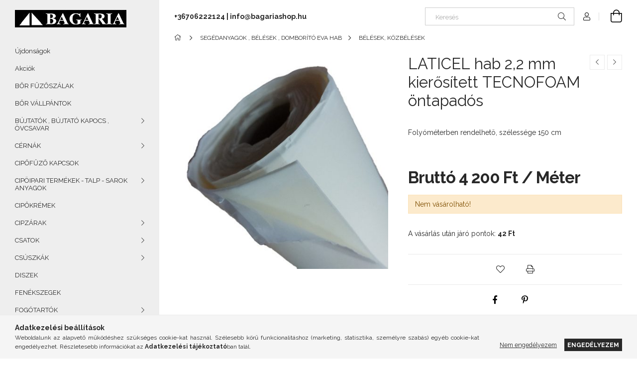

--- FILE ---
content_type: text/html; charset=UTF-8
request_url: https://bagariashop.hu/spd/46-48/LATICEL-hab-22-mm-kierositett-TECNOFOAM-ontapados
body_size: 19833
content:
<!DOCTYPE html>
<html lang="hu">
<head>
    <meta charset="utf-8">
<meta name="description" content="LATICEL hab 2,2 mm kierősített TECNOFOAM öntapadós, Folyóméterben rendelhetö, szélessége 150 cm, Táska kellék táskakellék cipő cipőkellék varrás">
<meta name="robots" content="noindex, nofollow">
<meta http-equiv="X-UA-Compatible" content="IE=Edge">
<meta property="og:site_name" content="bagariashop.hu" />
<meta property="og:title" content="LATICEL hab 2,2 mm kierősített TECNOFOAM öntapadós - Táska é">
<meta property="og:description" content="LATICEL hab 2,2 mm kierősített TECNOFOAM öntapadós, Folyóméterben rendelhetö, szélessége 150 cm, Táska kellék táskakellék cipő cipőkellék varrás">
<meta property="og:type" content="product">
<meta property="og:url" content="https://bagariashop.hu/spd/46-48/LATICEL-hab-22-mm-kierositett-TECNOFOAM-ontapados">
<meta property="og:image" content="https://bagariashop.hu/img/91185/46-48/46-48.jpg">
<meta name="google-site-verification" content=" googleab298a4f7c6b650c.html">
<meta name="mobile-web-app-capable" content="yes">
<meta name="apple-mobile-web-app-capable" content="yes">
<meta name="MobileOptimized" content="320">
<meta name="HandheldFriendly" content="true">

<title>LATICEL hab 2,2 mm kierősített TECNOFOAM öntapadós - Táska é</title>


<script>
var service_type="shop";
var shop_url_main="https://bagariashop.hu";
var actual_lang="hu";
var money_len="0";
var money_thousend=" ";
var money_dec=",";
var shop_id=91185;
var unas_design_url="https:"+"/"+"/"+"bagariashop.hu"+"/"+"!common_design"+"/"+"base"+"/"+"001907"+"/";
var unas_design_code='001907';
var unas_base_design_code='1900';
var unas_design_ver=4;
var unas_design_subver=6;
var unas_shop_url='https://bagariashop.hu';
var responsive="yes";
var price_nullcut_disable=1;
var config_plus=new Array();
config_plus['cart_redirect']=1;
config_plus['money_type']='Ft';
config_plus['money_type_display']='Ft';
var lang_text=new Array();

var UNAS = UNAS || {};
UNAS.shop={"base_url":'https://bagariashop.hu',"domain":'bagariashop.hu',"username":'bagariashop.unas.hu',"id":91185,"lang":'hu',"currency_type":'Ft',"currency_code":'HUF',"currency_rate":'1',"currency_length":0,"base_currency_length":0,"canonical_url":'https://bagariashop.hu/spd/46-48/LATICEL-hab-22-mm-kierositett-TECNOFOAM-ontapados'};
UNAS.design={"code":'001907',"page":'product_details'};
UNAS.api_auth="48930a16b08cb83887c6de5f06965aee";
UNAS.customer={"email":'',"id":0,"group_id":0,"without_registration":0};
UNAS.shop["category_id"]="106959";
UNAS.shop["sku"]="46-48";
UNAS.shop["product_id"]="449969453";
UNAS.shop["only_private_customer_can_purchase"] = false;
 

UNAS.text = {
    "button_overlay_close": `Bezár`,
    "popup_window": `Felugró ablak`,
    "list": `lista`,
    "updating_in_progress": `frissítés folyamatban`,
    "updated": `frissítve`,
    "is_opened": `megnyitva`,
    "is_closed": `bezárva`,
    "deleted": `törölve`,
    "consent_granted": `hozzájárulás megadva`,
    "consent_rejected": `hozzájárulás elutasítva`,
    "field_is_incorrect": `mező hibás`,
    "error_title": `Hiba!`,
    "product_variants": `termék változatok`,
    "product_added_to_cart": `A termék a kosárba került`,
    "product_added_to_cart_with_qty_problem": `A termékből csak [qty_added_to_cart] [qty_unit] került kosárba`,
    "product_removed_from_cart": `A termék törölve a kosárból`,
    "reg_title_name": `Név`,
    "reg_title_company_name": `Cégnév`,
    "number_of_items_in_cart": `Kosárban lévő tételek száma`,
    "cart_is_empty": `A kosár üres`,
    "cart_updated": `A kosár frissült`
};



UNAS.text["delete_from_favourites"]= `Törlés a kedvencek közül`;
UNAS.text["add_to_favourites"]= `Kedvencekhez`;






window.lazySizesConfig=window.lazySizesConfig || {};
window.lazySizesConfig.loadMode=1;
window.lazySizesConfig.loadHidden=false;

window.dataLayer = window.dataLayer || [];
function gtag(){dataLayer.push(arguments)};
gtag('js', new Date());
</script>

<script src="https://bagariashop.hu/!common_packages/jquery/jquery-3.2.1.js?mod_time=1759314983"></script>
<script src="https://bagariashop.hu/!common_packages/jquery/plugins/migrate/migrate.js?mod_time=1759314984"></script>
<script src="https://bagariashop.hu/!common_packages/jquery/plugins/tools/overlay/overlay.js?mod_time=1759314984"></script>
<script src="https://bagariashop.hu/!common_packages/jquery/plugins/tools/toolbox/toolbox.expose.js?mod_time=1759314984"></script>
<script src="https://bagariashop.hu/!common_packages/jquery/plugins/lazysizes/lazysizes.min.js?mod_time=1759314984"></script>
<script src="https://bagariashop.hu/!common_packages/jquery/own/shop_common/exploded/common.js?mod_time=1764831093"></script>
<script src="https://bagariashop.hu/!common_packages/jquery/own/shop_common/exploded/common_overlay.js?mod_time=1759314983"></script>
<script src="https://bagariashop.hu/!common_packages/jquery/own/shop_common/exploded/common_shop_popup.js?mod_time=1759314983"></script>
<script src="https://bagariashop.hu/!common_packages/jquery/own/shop_common/exploded/page_product_details.js?mod_time=1759314983"></script>
<script src="https://bagariashop.hu/!common_packages/jquery/own/shop_common/exploded/function_favourites.js?mod_time=1759314983"></script>
<script src="https://bagariashop.hu/!common_packages/jquery/own/shop_common/exploded/function_product_print.js?mod_time=1759314983"></script>
<script src="https://bagariashop.hu/!common_packages/jquery/plugins/hoverintent/hoverintent.js?mod_time=1759314984"></script>
<script src="https://bagariashop.hu/!common_packages/jquery/own/shop_tooltip/shop_tooltip.js?mod_time=1759314983"></script>
<script src="https://bagariashop.hu/!common_design/base/001900/main.js?mod_time=1759314986"></script>
<script src="https://bagariashop.hu/!common_packages/jquery/plugins/perfectscrollbar/perfect-scrollbar-1.4.0/perfect-scrollbar.min.js?mod_time=1759314984"></script>
<script src="https://bagariashop.hu/!common_packages/jquery/plugins/swiper/swiper-bundle.min.js?mod_time=1759314984"></script>
<script src="https://bagariashop.hu/!common_packages/jquery/plugins/toastr/toastr.min.js?mod_time=1759314984"></script>
<script src="https://bagariashop.hu/!common_packages/jquery/plugins/tippy/popper-2.4.4.min.js?mod_time=1759314984"></script>
<script src="https://bagariashop.hu/!common_packages/jquery/plugins/tippy/tippy-bundle.umd.min.js?mod_time=1759314984"></script>
<script src="https://bagariashop.hu/!common_packages/jquery/plugins/photoswipe/photoswipe.min.js?mod_time=1759314984"></script>
<script src="https://bagariashop.hu/!common_packages/jquery/plugins/photoswipe/photoswipe-ui-default.min.js?mod_time=1759314984"></script>

<link href="https://bagariashop.hu/temp/shop_91185_6eb12de3f4391d519dcbc21c0e53e721.css?mod_time=1769088771" rel="stylesheet" type="text/css">

    <link id="favicon-32x32" rel="icon" type="image/png" href="https://bagariashop.hu/!common_design/own/image/favicon_32x32.png" sizes="32x32">
    <link id="favicon-192x192" rel="icon" type="image/png" href="https://bagariashop.hu/!common_design/own/image/favicon_192x192.png" sizes="192x192">
            <link rel="apple-touch-icon" href="https://bagariashop.hu/!common_design/own/image/favicon_32x32.png" sizes="32x32">
        <link rel="apple-touch-icon" href="https://bagariashop.hu/!common_design/own/image/favicon_192x192.png" sizes="192x192">
        <script>
        var google_consent=1;
    
        gtag('consent', 'default', {
           'ad_storage': 'denied',
           'ad_user_data': 'denied',
           'ad_personalization': 'denied',
           'analytics_storage': 'denied',
           'functionality_storage': 'denied',
           'personalization_storage': 'denied',
           'security_storage': 'granted'
        });

    
        gtag('consent', 'update', {
           'ad_storage': 'denied',
           'ad_user_data': 'denied',
           'ad_personalization': 'denied',
           'analytics_storage': 'denied',
           'functionality_storage': 'denied',
           'personalization_storage': 'denied',
           'security_storage': 'granted'
        });

        </script>
    
    <script>
    var facebook_pixel=1;
    /* <![CDATA[ */
        !function(f,b,e,v,n,t,s){if(f.fbq)return;n=f.fbq=function(){n.callMethod?
            n.callMethod.apply(n,arguments):n.queue.push(arguments)};if(!f._fbq)f._fbq=n;
            n.push=n;n.loaded=!0;n.version='2.0';n.queue=[];t=b.createElement(e);t.async=!0;
            t.src=v;s=b.getElementsByTagName(e)[0];s.parentNode.insertBefore(t,s)}(window,
                document,'script','//connect.facebook.net/en_US/fbevents.js');

        fbq('init', 'Bagaria');
                fbq('track', 'PageView', {}, {eventID:'PageView.aXKaE3oXNeTwsAGmy-z0EwAAaQc'});
        
        fbq('track', 'ViewContent', {
            content_name: 'LATICEL hab 2,2 mm kierősített TECNOFOAM öntapadós',
            content_category: 'SEGÉDANYAGOK , BÉLÉSEK , DOMBORÍTÓ EVA HAB > BÉLÉSEK, KÖZBÉLÉSEK',
            content_ids: ['46-48'],
            contents: [{'id': '46-48', 'quantity': '0.2'}],
            content_type: 'product',
            value: 4200,
            currency: 'HUF'
        }, {eventID:'ViewContent.aXKaE3oXNeTwsAGmy-z0EwAAaQc'});

        
        $(document).ready(function() {
            $(document).on("addToCart", function(event, product_array){
                facebook_event('AddToCart',{
					content_name: product_array.name,
					content_category: product_array.category,
					content_ids: [product_array.sku],
					contents: [{'id': product_array.sku, 'quantity': product_array.qty}],
					content_type: 'product',
					value: product_array.price,
					currency: 'HUF'
				}, {eventID:'AddToCart.' + product_array.event_id});
            });

            $(document).on("addToFavourites", function(event, product_array){
                facebook_event('AddToWishlist', {
                    content_ids: [product_array.sku],
                    content_type: 'product'
                }, {eventID:'AddToFavourites.' + product_array.event_id});
            });
        });

    /* ]]> */
    </script>


<script id="barat_hud_sr_script">if(document.getElementById("fbarat")===null){var hst = document.createElement("script");hst.src = "//admin.fogyasztobarat.hu/h-api.js";hst.type = "text/javascript";hst.setAttribute("data-id", "7H8A20NT");hst.setAttribute("id", "fbarat");var hs = document.getElementById("barat_hud_sr_script");hs.parentNode.insertBefore(hst, hs);}</script>


    <meta content="width=device-width, initial-scale=1.0" name="viewport">
	<link rel="preload" href="https://bagariashop.hu/!common_design/own/fonts/1800/customicons/custom-icons.woff2" as="font" type="font/woff2" crossorigin>
    <link rel="preconnect" href="https://fonts.gstatic.com">
    <link rel="preload" href="https://fonts.googleapis.com/css2?family=Raleway:wght@400;700&display=swap" as="style">
    <link rel="stylesheet" href="https://fonts.googleapis.com/css2?family=Raleway:wght@400;700&display=swap" media="print" onload="this.media='all'">
    <noscript>
        <link rel="stylesheet" href="https://fonts.googleapis.com/css2?family=Raleway:wght@400;700&display=swap">
    </noscript>

    
    
    
    
    
    

    
    
    
    



                                       <style>
                .banner_start_big-wrapper .swiper-slide {
                    padding-top: calc(100%);
                }
                 @media (max-width: 991.98px){ .banner_start_big-wrapper .swiper-slide { padding-top: calc(100%);}}                  @media (max-width: 767.98px){ .banner_start_big-wrapper .swiper-slide { padding-top: calc(100%);}}                  @media (max-width: 575.98px){ .banner_start_big-wrapper .swiper-slide { padding-top: calc(100%);}}                 </style>

                                    <link rel="preload" media="(max-width: 364.98px)" imagesrcset="https://bagariashop.hu/!common_design/custom/bagariashop.unas.hu/element/layout_hu_banner_start_big-755_1_xxsmall.jpg?time=1767538810 1x, https://bagariashop.hu/!common_design/custom/bagariashop.unas.hu/element/layout_hu_banner_start_big-755_1_xxsmall_retina.jpg?time=1767538810 2x" href="https://bagariashop.hu/!common_design/custom/bagariashop.unas.hu/element/layout_hu_banner_start_big-755_1_xxsmall.jpg?time=1767538810" as="image">
                                                    <link rel="preload" media="(min-width: 365px) and (max-width: 413.98px)" imagesrcset="https://bagariashop.hu/!common_design/custom/bagariashop.unas.hu/element/layout_hu_banner_start_big-755_1_xsmall.jpg?time=1767538810 1x, https://bagariashop.hu/!common_design/custom/bagariashop.unas.hu/element/layout_hu_banner_start_big-755_1_xsmall_retina.jpg?time=1767538810 2x" href="https://bagariashop.hu/!common_design/custom/bagariashop.unas.hu/element/layout_hu_banner_start_big-755_1_xsmall.jpg?time=1767538810" as="image">
                                                    <link rel="preload" media="(min-width: 414px) and (max-width: 575.98px)" imagesrcset="https://bagariashop.hu/!common_design/custom/bagariashop.unas.hu/element/layout_hu_banner_start_big-755_1_small.jpg?time=1767538810 1x, https://bagariashop.hu/!common_design/custom/bagariashop.unas.hu/element/layout_hu_banner_start_big-755_1_small_retina.jpg?time=1767538810 2x" href="https://bagariashop.hu/!common_design/custom/bagariashop.unas.hu/element/layout_hu_banner_start_big-755_1_small.jpg?time=1767538810" as="image">
                                                    <link rel="preload" media="(min-width: 576px) and (max-width: 767.98px)" imagesrcset="https://bagariashop.hu/!common_design/custom/bagariashop.unas.hu/element/layout_hu_banner_start_big-755_1_medium.jpg?time=1767538810 1x, https://bagariashop.hu/!common_design/custom/bagariashop.unas.hu/element/layout_hu_banner_start_big-755_1_medium_retina.jpg?time=1767538810 2x" href="https://bagariashop.hu/!common_design/custom/bagariashop.unas.hu/element/layout_hu_banner_start_big-755_1_medium.jpg?time=1767538810" as="image">
                                                    <link rel="preload" media="(min-width: 768px) and (max-width: 991.98px)" imagesrcset="https://bagariashop.hu/!common_design/custom/bagariashop.unas.hu/element/layout_hu_banner_start_big-755_1_large.jpg?time=1767538810 1x, https://bagariashop.hu/!common_design/custom/bagariashop.unas.hu/element/layout_hu_banner_start_big-755_1_large_retina.jpg?time=1767538810 2x" href="https://bagariashop.hu/!common_design/custom/bagariashop.unas.hu/element/layout_hu_banner_start_big-755_1_large.jpg?time=1767538810" as="image">
                                                    <link rel="preload" media="(min-width: 992px) and (max-width: 1199.98px)" imagesrcset="https://bagariashop.hu/!common_design/custom/bagariashop.unas.hu/element/layout_hu_banner_start_big-755_1_xlarge.jpg?time=1767538810 1x, https://bagariashop.hu/!common_design/custom/bagariashop.unas.hu/element/layout_hu_banner_start_big-755_1_xlarge_retina.jpg?time=1767538810 2x" href="https://bagariashop.hu/!common_design/custom/bagariashop.unas.hu/element/layout_hu_banner_start_big-755_1_xlarge.jpg?time=1767538810" as="image">
                                            <link rel="preload" media="(min-width: 1200px) and (max-width: 1439.98px)" imagesrcset="https://bagariashop.hu/!common_design/custom/bagariashop.unas.hu/element/layout_hu_banner_start_big-755_1_xxlarge.jpg?time=1767538810 1x, https://bagariashop.hu/!common_design/custom/bagariashop.unas.hu/element/layout_hu_banner_start_big-755_1_xxlarge_retina.jpg?time=1767538810 2x" href="https://bagariashop.hu/!common_design/custom/bagariashop.unas.hu/element/layout_hu_banner_start_big-755_1_xxlarge.jpg?time=1767538810" as="image">
                                                            <link rel="preload" media="(min-width: 1440px)" imagesrcset="https://bagariashop.hu/!common_design/custom/bagariashop.unas.hu/element/layout_hu_banner_start_big-755_1_default.jpg?time=1767538810 1x, https://bagariashop.hu/!common_design/custom/bagariashop.unas.hu/element/layout_hu_banner_start_big-755_1_default_retina.jpg?time=1767538810 2x" href="https://bagariashop.hu/!common_design/custom/bagariashop.unas.hu/element/layout_hu_banner_start_big-755_1_default.jpg?time=1767538810" as="image">
                                                                                        
    


                                         
    


                                            <style>
                 .start_item_2-wrapper {padding-top: calc(48.7417218543%);}
                  @media (max-width: 991.98px){ .start_item_2-wrapper { padding-top: calc(48.7394957983%);}}                   @media (max-width: 767.98px){ .start_item_2-wrapper { padding-top: calc(48.7417218543%);}}                   @media (max-width: 575.98px){ .start_item_2-wrapper { padding-top: calc(48.8288288288%);}}                  </style>
                           
    



    



                        
                        
    
    
    
    
</head>






<body class='design_ver4 design_subver1 design_subver2 design_subver3 design_subver4 design_subver5 design_subver6' id="ud_shop_artdet">
    <div id="fb-root"></div>
    <script>
        window.fbAsyncInit = function() {
            FB.init({
                xfbml            : true,
                version          : 'v22.0'
            });
        };
    </script>
    <script async defer crossorigin="anonymous" src="https://connect.facebook.net/hu_HU/sdk.js"></script>
    <div id="image_to_cart" style="display:none; position:absolute; z-index:100000;"></div>
<div class="overlay_common overlay_warning" id="overlay_cart_add"></div>
<script>$(document).ready(function(){ overlay_init("cart_add",{"onBeforeLoad":false}); });</script>
<div id="overlay_login_outer"></div>	
	<script>
	$(document).ready(function(){
	    var login_redir_init="";

		$("#overlay_login_outer").overlay({
			onBeforeLoad: function() {
                var login_redir_temp=login_redir_init;
                if (login_redir_act!="") {
                    login_redir_temp=login_redir_act;
                    login_redir_act="";
                }

									$.ajax({
						type: "GET",
						async: true,
						url: "https://bagariashop.hu/shop_ajax/ajax_popup_login.php",
						data: {
							shop_id:"91185",
							lang_master:"hu",
                            login_redir:login_redir_temp,
							explicit:"ok",
							get_ajax:"1"
						},
						success: function(data){
							$("#overlay_login_outer").html(data);
							if (unas_design_ver >= 5) $("#overlay_login_outer").modal('show');
							$('#overlay_login1 input[name=shop_pass_login]').keypress(function(e) {
								var code = e.keyCode ? e.keyCode : e.which;
								if(code.toString() == 13) {		
									document.form_login_overlay.submit();		
								}	
							});	
						}
					});
								},
			top: 50,
			mask: {
	color: "#000000",
	loadSpeed: 200,
	maskId: "exposeMaskOverlay",
	opacity: 0.7
},
			closeOnClick: (config_plus['overlay_close_on_click_forced'] === 1),
			onClose: function(event, overlayIndex) {
				$("#login_redir").val("");
			},
			load: false
		});
		
			});
	function overlay_login() {
		$(document).ready(function(){
			$("#overlay_login_outer").overlay().load();
		});
	}
	function overlay_login_remind() {
        if (unas_design_ver >= 5) {
            $("#overlay_remind").overlay().load();
        } else {
            $(document).ready(function () {
                $("#overlay_login_outer").overlay().close();
                setTimeout('$("#overlay_remind").overlay().load();', 250);
            });
        }
	}

    var login_redir_act="";
    function overlay_login_redir(redir) {
        login_redir_act=redir;
        $("#overlay_login_outer").overlay().load();
    }
	</script>  
	<div class="overlay_common overlay_info" id="overlay_remind"></div>
<script>$(document).ready(function(){ overlay_init("remind",[]); });</script>

	<script>
    	function overlay_login_error_remind() {
		$(document).ready(function(){
			load_login=0;
			$("#overlay_error").overlay().close();
			setTimeout('$("#overlay_remind").overlay().load();', 250);	
		});
	}
	</script>  
	<div class="overlay_common overlay_info" id="overlay_newsletter"></div>
<script>$(document).ready(function(){ overlay_init("newsletter",[]); });</script>

<script>
function overlay_newsletter() {
    $(document).ready(function(){
        $("#overlay_newsletter").overlay().load();
    });
}
</script>
<div class="overlay_common overlay_error" id="overlay_script"></div>
<script>$(document).ready(function(){ overlay_init("script",[]); });</script>
    <script>
    $(document).ready(function() {
        $.ajax({
            type: "GET",
            url: "https://bagariashop.hu/shop_ajax/ajax_stat.php",
            data: {master_shop_id:"91185",get_ajax:"1"}
        });
    });
    </script>
    

<div id="container" class="page_shop_artdet_46_48 position-relative d-flex filter-in-subcategory-disabled">
    <div class="col-fix-custom-1 side-dropdown" data-content-for=".side-btn, .filter-btn" data-content-direction="left">
        <section class="main-left">
            <div class="main-left__inner h-100">
                <button class="main-left__close-btn btn-close d-xl-none" data-btn-for=".side-dropdown" type="button" aria-label="Bezár"></button>
                <div class="main-left__content d-flex flex-column">
                    <header class="main-left__header">
                        


        <div id="header_logo_img1" class="js-element logo d-none d-xl-block mb-5 px-5" data-element-name="header_logo">
                                    <a href="https://bagariashop.hu/">                <picture>
                    <source srcset="                                    https://bagariashop.hu/!common_design/custom/bagariashop.unas.hu/element/layout_hu_header_logo-260x60_1_small.jpg?time=1614873866 130w,
                                    https://bagariashop.hu/!common_design/custom/bagariashop.unas.hu/element/layout_hu_header_logo-260x60_1_small_retina.jpg?time=1614873866 260w,                                                                        https://bagariashop.hu/!common_design/custom/bagariashop.unas.hu/element/layout_hu_header_logo-260x60_1_default.jpg?time=1614873866 224w,
                                    https://bagariashop.hu/!common_design/custom/bagariashop.unas.hu/element/layout_hu_header_logo-260x60_1_default_retina.jpg?time=1614873866 454w                                    "
                            sizes="(max-width: 575.98px) 130px, 224px"
                    >
                    <img src="https://bagariashop.hu/!common_design/custom/bagariashop.unas.hu/element/layout_hu_header_logo-260x60_1_default.jpg?time=1614873866"
                         alt="bagariashop.hu"
                    >
                </picture>
                </a>                        </div>
    
                    </header>
                    <div class="box_container main-menus has-toggle-button">
                        <div class="box">
                            <div id="main-menus-content" class="box__content main-menus__content js-main-menus-content has-maxheight is-active">
                                    <ul class="cat-menus level-0" data-level="cat-level-0">
                                <li class='cat-menu is-spec-item js-cat-menu-new' data-id="new">
            <span class="cat-menu__name" >
                <a class='cat-menu__link' href='https://bagariashop.hu/shop_artspec.php?artspec=2' >                    Újdonságok                    </a>            </span>
                            </li>
                                <li class='cat-menu is-spec-item js-cat-menu-akcio' data-id="akcio">
            <span class="cat-menu__name" >
                <a class='cat-menu__link' href='https://bagariashop.hu/shop_artspec.php?artspec=1' >                    Akciók                    </a>            </span>
                            </li>
                                <li class='cat-menu js-cat-menu-884581' data-id="884581">
            <span class="cat-menu__name" >
                <a class='cat-menu__link' href='https://bagariashop.hu/spl/884581/BOR-FUZOSZALAK' >                    BŐR FŰZŐSZÁLAK                    </a>            </span>
                            </li>
                                <li class='cat-menu js-cat-menu-920101' data-id="920101">
            <span class="cat-menu__name" >
                <a class='cat-menu__link' href='https://bagariashop.hu/spl/920101/BOR-VALLPANTOK' >                    BŐR VÁLLPÁNTOK                    </a>            </span>
                            </li>
                                <li class='cat-menu has-child js-cat-menu-358685' data-id="358685">
            <span class="cat-menu__name" onclick="catSubLoad('358685','https://bagariashop.hu/shop_ajax/ajax_box_cat.php?get_ajax=1&type=layout&change_lang=hu&level=1&key=358685&box_var_name=shop_cat&box_var_layout_cache=1&box_var_expand_cache=yes&box_var_layout_level0=0&box_var_layout=1&box_var_ajax=1&box_var_section=content&box_var_highlight=yes&box_var_type=expand&box_var_div=no');">
                                    BÚJTATÓK ,  BÚJTATÓ KAPOCS , ÖVCSAVAR                                </span>
                            </li>
                                <li class='cat-menu has-child js-cat-menu-906839' data-id="906839">
            <span class="cat-menu__name" onclick="catSubLoad('906839','https://bagariashop.hu/shop_ajax/ajax_box_cat.php?get_ajax=1&type=layout&change_lang=hu&level=1&key=906839&box_var_name=shop_cat&box_var_layout_cache=1&box_var_expand_cache=yes&box_var_layout_level0=0&box_var_layout=1&box_var_ajax=1&box_var_section=content&box_var_highlight=yes&box_var_type=expand&box_var_div=no');">
                                    CÉRNÁK                                </span>
                            </li>
                                <li class='cat-menu js-cat-menu-432198' data-id="432198">
            <span class="cat-menu__name" >
                <a class='cat-menu__link' href='https://bagariashop.hu/spl/432198/CIPOFUZO-KAPCSOK' >                    CIPŐFŰZŐ KAPCSOK                    </a>            </span>
                            </li>
                                <li class='cat-menu has-child js-cat-menu-648794' data-id="648794">
            <span class="cat-menu__name" onclick="catSubLoad('648794','https://bagariashop.hu/shop_ajax/ajax_box_cat.php?get_ajax=1&type=layout&change_lang=hu&level=1&key=648794&box_var_name=shop_cat&box_var_layout_cache=1&box_var_expand_cache=yes&box_var_layout_level0=0&box_var_layout=1&box_var_ajax=1&box_var_section=content&box_var_highlight=yes&box_var_type=expand&box_var_div=no');">
                                    CIPÖIPARI TERMÉKEK - TALP - SAROK ANYAGOK                                </span>
                            </li>
                                <li class='cat-menu js-cat-menu-601507' data-id="601507">
            <span class="cat-menu__name" >
                <a class='cat-menu__link' href='https://bagariashop.hu/spl/601507/CIPOKREMEK' >                    CIPŐKRÉMEK                    </a>            </span>
                            </li>
                                <li class='cat-menu has-child js-cat-menu-878158' data-id="878158">
            <span class="cat-menu__name" onclick="catSubLoad('878158','https://bagariashop.hu/shop_ajax/ajax_box_cat.php?get_ajax=1&type=layout&change_lang=hu&level=1&key=878158&box_var_name=shop_cat&box_var_layout_cache=1&box_var_expand_cache=yes&box_var_layout_level0=0&box_var_layout=1&box_var_ajax=1&box_var_section=content&box_var_highlight=yes&box_var_type=expand&box_var_div=no');">
                                    CIPZÁRAK                                 </span>
                            </li>
                                <li class='cat-menu has-child js-cat-menu-742534' data-id="742534">
            <span class="cat-menu__name" onclick="catSubLoad('742534','https://bagariashop.hu/shop_ajax/ajax_box_cat.php?get_ajax=1&type=layout&change_lang=hu&level=1&key=742534&box_var_name=shop_cat&box_var_layout_cache=1&box_var_expand_cache=yes&box_var_layout_level0=0&box_var_layout=1&box_var_ajax=1&box_var_section=content&box_var_highlight=yes&box_var_type=expand&box_var_div=no');">
                                    CSATOK                                </span>
                            </li>
                                <li class='cat-menu has-child js-cat-menu-258657' data-id="258657">
            <span class="cat-menu__name" onclick="catSubLoad('258657','https://bagariashop.hu/shop_ajax/ajax_box_cat.php?get_ajax=1&type=layout&change_lang=hu&level=1&key=258657&box_var_name=shop_cat&box_var_layout_cache=1&box_var_expand_cache=yes&box_var_layout_level0=0&box_var_layout=1&box_var_ajax=1&box_var_section=content&box_var_highlight=yes&box_var_type=expand&box_var_div=no');">
                                    CSÚSZKÁK                                </span>
                            </li>
                                <li class='cat-menu js-cat-menu-752128' data-id="752128">
            <span class="cat-menu__name" >
                <a class='cat-menu__link' href='https://bagariashop.hu/spl/752128/DISZEK' >                    DISZEK                    </a>            </span>
                            </li>
                                <li class='cat-menu js-cat-menu-751577' data-id="751577">
            <span class="cat-menu__name" >
                <a class='cat-menu__link' href='https://bagariashop.hu/spl/751577/FENEKSZEGEK' >                    FENÉKSZEGEK                    </a>            </span>
                            </li>
                                <li class='cat-menu has-child js-cat-menu-180086' data-id="180086">
            <span class="cat-menu__name" onclick="catSubLoad('180086','https://bagariashop.hu/shop_ajax/ajax_box_cat.php?get_ajax=1&type=layout&change_lang=hu&level=1&key=180086&box_var_name=shop_cat&box_var_layout_cache=1&box_var_expand_cache=yes&box_var_layout_level0=0&box_var_layout=1&box_var_ajax=1&box_var_section=content&box_var_highlight=yes&box_var_type=expand&box_var_div=no');">
                                    FOGÓTARTÓK                                </span>
                            </li>
                                <li class='cat-menu js-cat-menu-631982' data-id="631982">
            <span class="cat-menu__name" >
                <a class='cat-menu__link' href='https://bagariashop.hu/spl/631982/GUMIRUGANYOK' >                    GUMIRUGANYOK                    </a>            </span>
                            </li>
                                <li class='cat-menu has-child js-cat-menu-255822' data-id="255822">
            <span class="cat-menu__name" onclick="catSubLoad('255822','https://bagariashop.hu/shop_ajax/ajax_box_cat.php?get_ajax=1&type=layout&change_lang=hu&level=1&key=255822&box_var_name=shop_cat&box_var_layout_cache=1&box_var_expand_cache=yes&box_var_layout_level0=0&box_var_layout=1&box_var_ajax=1&box_var_section=content&box_var_highlight=yes&box_var_type=expand&box_var_div=no');">
                                    HEVEDEREK                                </span>
                            </li>
                                <li class='cat-menu has-child js-cat-menu-373406' data-id="373406">
            <span class="cat-menu__name" onclick="catSubLoad('373406','https://bagariashop.hu/shop_ajax/ajax_box_cat.php?get_ajax=1&type=layout&change_lang=hu&level=1&key=373406&box_var_name=shop_cat&box_var_layout_cache=1&box_var_expand_cache=yes&box_var_layout_level0=0&box_var_layout=1&box_var_ajax=1&box_var_section=content&box_var_highlight=yes&box_var_type=expand&box_var_div=no');">
                                    KARABINEREK                                </span>
                            </li>
                                <li class='cat-menu has-child js-cat-menu-123866' data-id="123866">
            <span class="cat-menu__name" onclick="catSubLoad('123866','https://bagariashop.hu/shop_ajax/ajax_box_cat.php?get_ajax=1&type=layout&change_lang=hu&level=1&key=123866&box_var_name=shop_cat&box_var_layout_cache=1&box_var_expand_cache=yes&box_var_layout_level0=0&box_var_layout=1&box_var_ajax=1&box_var_section=content&box_var_highlight=yes&box_var_type=expand&box_var_div=no');">
                                    KARIKÁK - D                                </span>
                            </li>
                                <li class='cat-menu has-child js-cat-menu-282032' data-id="282032">
            <span class="cat-menu__name" onclick="catSubLoad('282032','https://bagariashop.hu/shop_ajax/ajax_box_cat.php?get_ajax=1&type=layout&change_lang=hu&level=1&key=282032&box_var_name=shop_cat&box_var_layout_cache=1&box_var_expand_cache=yes&box_var_layout_level0=0&box_var_layout=1&box_var_ajax=1&box_var_section=content&box_var_highlight=yes&box_var_type=expand&box_var_div=no');">
                                    KARIKÁK - O                                </span>
                            </li>
                                <li class='cat-menu js-cat-menu-793403' data-id="793403">
            <span class="cat-menu__name" >
                <a class='cat-menu__link' href='https://bagariashop.hu/spl/793403/KARKOTO-KAPOCS' >                    KARKÖTŐ KAPOCS                    </a>            </span>
                            </li>
                                <li class='cat-menu has-child js-cat-menu-656905' data-id="656905">
            <span class="cat-menu__name" onclick="catSubLoad('656905','https://bagariashop.hu/shop_ajax/ajax_box_cat.php?get_ajax=1&type=layout&change_lang=hu&level=1&key=656905&box_var_name=shop_cat&box_var_layout_cache=1&box_var_expand_cache=yes&box_var_layout_level0=0&box_var_layout=1&box_var_ajax=1&box_var_section=content&box_var_highlight=yes&box_var_type=expand&box_var_div=no');">
                                    LÁNCOK                                 </span>
                            </li>
                                <li class='cat-menu has-child js-cat-menu-324007' data-id="324007">
            <span class="cat-menu__name" onclick="catSubLoad('324007','https://bagariashop.hu/shop_ajax/ajax_box_cat.php?get_ajax=1&type=layout&change_lang=hu&level=1&key=324007&box_var_name=shop_cat&box_var_layout_cache=1&box_var_expand_cache=yes&box_var_layout_level0=0&box_var_layout=1&box_var_ajax=1&box_var_section=content&box_var_highlight=yes&box_var_type=expand&box_var_div=no');">
                                    MÁGNES ZÁRAK                                </span>
                            </li>
                                <li class='cat-menu has-child js-cat-menu-240668' data-id="240668">
            <span class="cat-menu__name" onclick="catSubLoad('240668','https://bagariashop.hu/shop_ajax/ajax_box_cat.php?get_ajax=1&type=layout&change_lang=hu&level=1&key=240668&box_var_name=shop_cat&box_var_layout_cache=1&box_var_expand_cache=yes&box_var_layout_level0=0&box_var_layout=1&box_var_ajax=1&box_var_section=content&box_var_highlight=yes&box_var_type=expand&box_var_div=no');">
                                    MŰANYAG  TÁSKA KELLÉKEK                                </span>
                            </li>
                                <li class='cat-menu has-child js-cat-menu-450396' data-id="450396">
            <span class="cat-menu__name" onclick="catSubLoad('450396','https://bagariashop.hu/shop_ajax/ajax_box_cat.php?get_ajax=1&type=layout&change_lang=hu&level=1&key=450396&box_var_name=shop_cat&box_var_layout_cache=1&box_var_expand_cache=yes&box_var_layout_level0=0&box_var_layout=1&box_var_ajax=1&box_var_section=content&box_var_highlight=yes&box_var_type=expand&box_var_div=no');">
                                    PATENTOK                                </span>
                            </li>
                                <li class='cat-menu js-cat-menu-627323' data-id="627323">
            <span class="cat-menu__name" >
                <a class='cat-menu__link' href='https://bagariashop.hu/spl/627323/PISZTOLYGOMB' >                    PISZTOLYGOMB                    </a>            </span>
                            </li>
                                <li class='cat-menu has-child js-cat-menu-855130' data-id="855130">
            <span class="cat-menu__name" onclick="catSubLoad('855130','https://bagariashop.hu/shop_ajax/ajax_box_cat.php?get_ajax=1&type=layout&change_lang=hu&level=1&key=855130&box_var_name=shop_cat&box_var_layout_cache=1&box_var_expand_cache=yes&box_var_layout_level0=0&box_var_layout=1&box_var_ajax=1&box_var_section=content&box_var_highlight=yes&box_var_type=expand&box_var_div=no');">
                                    PRÉSGÉP - GÉPI BEÜTŐ BETÉTEK                                </span>
                            </li>
                                <li class='cat-menu has-child js-cat-menu-654247' data-id="654247">
            <span class="cat-menu__name" onclick="catSubLoad('654247','https://bagariashop.hu/shop_ajax/ajax_box_cat.php?get_ajax=1&type=layout&change_lang=hu&level=1&key=654247&box_var_name=shop_cat&box_var_layout_cache=1&box_var_expand_cache=yes&box_var_layout_level0=0&box_var_layout=1&box_var_ajax=1&box_var_section=content&box_var_highlight=yes&box_var_type=expand&box_var_div=no');">
                                    RINGLIK VAS , RÉZ , ÖNTVÉNY                                </span>
                            </li>
                                <li class='cat-menu has-child js-cat-menu-189761' data-id="189761">
            <span class="cat-menu__name" onclick="catSubLoad('189761','https://bagariashop.hu/shop_ajax/ajax_box_cat.php?get_ajax=1&type=layout&change_lang=hu&level=1&key=189761&box_var_name=shop_cat&box_var_layout_cache=1&box_var_expand_cache=yes&box_var_layout_level0=0&box_var_layout=1&box_var_ajax=1&box_var_section=content&box_var_highlight=yes&box_var_type=expand&box_var_div=no');">
                                    SEGÉDANYAGOK , BÉLÉSEK , DOMBORÍTÓ EVA HAB                                </span>
                            </li>
                                <li class='cat-menu has-child js-cat-menu-278982' data-id="278982">
            <span class="cat-menu__name" onclick="catSubLoad('278982','https://bagariashop.hu/shop_ajax/ajax_box_cat.php?get_ajax=1&type=layout&change_lang=hu&level=1&key=278982&box_var_name=shop_cat&box_var_layout_cache=1&box_var_expand_cache=yes&box_var_layout_level0=0&box_var_layout=1&box_var_ajax=1&box_var_section=content&box_var_highlight=yes&box_var_type=expand&box_var_div=no');">
                                    SZEGECSEK                                </span>
                            </li>
                                <li class='cat-menu has-child js-cat-menu-724959' data-id="724959">
            <span class="cat-menu__name" onclick="catSubLoad('724959','https://bagariashop.hu/shop_ajax/ajax_box_cat.php?get_ajax=1&type=layout&change_lang=hu&level=1&key=724959&box_var_name=shop_cat&box_var_layout_cache=1&box_var_expand_cache=yes&box_var_layout_level0=0&box_var_layout=1&box_var_ajax=1&box_var_section=content&box_var_highlight=yes&box_var_type=expand&box_var_div=no');">
                                    SZERSZÁMOK                                 </span>
                            </li>
                                <li class='cat-menu js-cat-menu-504900' data-id="504900">
            <span class="cat-menu__name" >
                <a class='cat-menu__link' href='https://bagariashop.hu/spl/504900/TALPBEET' >                    TALPBEÉT                    </a>            </span>
                            </li>
                                <li class='cat-menu has-child js-cat-menu-757431' data-id="757431">
            <span class="cat-menu__name" onclick="catSubLoad('757431','https://bagariashop.hu/shop_ajax/ajax_box_cat.php?get_ajax=1&type=layout&change_lang=hu&level=1&key=757431&box_var_name=shop_cat&box_var_layout_cache=1&box_var_expand_cache=yes&box_var_layout_level0=0&box_var_layout=1&box_var_ajax=1&box_var_section=content&box_var_highlight=yes&box_var_type=expand&box_var_div=no');">
                                    TÁSKA  ZÁRAK                                </span>
                            </li>
                                <li class='cat-menu js-cat-menu-299905' data-id="299905">
            <span class="cat-menu__name" >
                <a class='cat-menu__link' href='https://bagariashop.hu/spl/299905/TEPOZARAK' >                    TÉPŐZÁRAK                     </a>            </span>
                            </li>
                                <li class='cat-menu has-child js-cat-menu-456441' data-id="456441">
            <span class="cat-menu__name" onclick="catSubLoad('456441','https://bagariashop.hu/shop_ajax/ajax_box_cat.php?get_ajax=1&type=layout&change_lang=hu&level=1&key=456441&box_var_name=shop_cat&box_var_layout_cache=1&box_var_expand_cache=yes&box_var_layout_level0=0&box_var_layout=1&box_var_ajax=1&box_var_section=content&box_var_highlight=yes&box_var_type=expand&box_var_div=no');">
                                    TŰK                                </span>
                            </li>
                                <li class='cat-menu has-child js-cat-menu-963101' data-id="963101">
            <span class="cat-menu__name" onclick="catSubLoad('963101','https://bagariashop.hu/shop_ajax/ajax_box_cat.php?get_ajax=1&type=layout&change_lang=hu&level=1&key=963101&box_var_name=shop_cat&box_var_layout_cache=1&box_var_expand_cache=yes&box_var_layout_level0=0&box_var_layout=1&box_var_ajax=1&box_var_section=content&box_var_highlight=yes&box_var_type=expand&box_var_div=no');">
                                    VEGYI ÁRUK                                </span>
                            </li>
                                <li class='cat-menu js-cat-menu-956932' data-id="956932">
            <span class="cat-menu__name" >
                <a class='cat-menu__link' href='https://bagariashop.hu/spl/956932/ZSINOR-VEGEK-RUGOS-ZSINOR-ROGZITOK-BOJT-TARTOK' >                    ZSINÓR VÉGEK, RUGÓS ZSINÓR RÖGZÍTŐK ,BOJT TARTÓK                    </a>            </span>
                            </li>
                                <li class='cat-menu has-child js-cat-menu-430619' data-id="430619">
            <span class="cat-menu__name" onclick="catSubLoad('430619','https://bagariashop.hu/shop_ajax/ajax_box_cat.php?get_ajax=1&type=layout&change_lang=hu&level=1&key=430619&box_var_name=shop_cat&box_var_layout_cache=1&box_var_expand_cache=yes&box_var_layout_level0=0&box_var_layout=1&box_var_ajax=1&box_var_section=content&box_var_highlight=yes&box_var_type=expand&box_var_div=no');">
                                    ZSINOROK 3 - 4 - 5 - 6 - 8 -10 -12 MM                                </span>
                            </li>
            </ul>
    <script>
        function catSubLoad($id,$ajaxUrl){
            let catMenuEl = $('.cat-menu[data-id="'+$id+'"]');

            $.ajax({
                type: 'GET',
                url: $ajaxUrl,
                beforeSend: function(){
                    catMenuEl.addClass('ajax-loading');
                    setTimeout(function (){
                        if (!catMenuEl.hasClass('ajax-loaded')) {
                            catMenuEl.addClass('ajax-loader');
                        }
                    }, 500);
                },
                success:function(data){
                    catMenuEl.append(data);
                    catItemMarking();
                    $(".cat-menu__name:not(.is-processed)").each(CatPicHover);
                    $("> .cat-menu__name", catMenuEl).attr('onclick','catOpen($(this));').trigger('click');
                    catMenuEl.removeClass('ajax-loading ajax-loader').addClass('ajax-loaded');
                }
            });
        }
        function catBack($this) {
            var thisBackBtn = $this;
            var thisCatLevel = thisBackBtn.closest('[data-level]').data('level');
            /** remove opened class from children */
            thisBackBtn.closest('.js-sublist').find('.cat-menu.is-opened').removeClass('is-opened');
            /** remove opened class from parent */
            if (window.matchMedia('(max-width: 992px)').matches) {
                setTimeout(function() {
                    thisBackBtn.closest('.cat-menu.is-opened').removeClass('is-opened');
                }, 400);
            } else {
                thisBackBtn.closest('.cat-menu.is-opened').removeClass('is-opened');
            }
            $('html').removeClass(thisCatLevel +'-is-opened');
        }
        function catOpen($this) {
            var thisCatMenu = $this.parent();
            psInit(thisCatMenu.find('.js-sublist-inner').first());
            var thisMainMenusContent = $('.js-main-menus-content');
            var thisCatMenuList = thisCatMenu.closest('[data-level]');
            var thisCatLevel = thisCatMenuList.data('level');

            if (thisCatLevel === "cat-level-0") {
                /*remove is-opened class form the rest menus (cat+plus)*/
                thisMainMenusContent.find('.is-opened').not(thisCatMenu).removeClass('is-opened');
            } else {
                /*remove is-opened class form the siblings cat menus */
                thisCatMenuList.find('.is-opened').not(thisCatMenu).removeClass('is-opened');
            }

            if (thisCatMenu.hasClass('is-opened')) {
                thisCatMenu.removeClass('is-opened');
                $('html').removeClass(thisCatLevel +'-is-opened');
            } else {
                thisCatMenu.addClass('is-opened');
                $('html').addClass(thisCatLevel +'-is-opened');
            }
        }
        function catsClose() {
            handleCloseDropdowns();
            handleCloseMenus();
        }
        function CatPicHover() {
            var catItem = $(this); /*span.cat-menu__name*/
            var parentCatPic = catItem.closest(".js-sublist").find(".js-parent-img-wrapper").first().find(".js-parent-img");
            var childSublist = catItem.siblings('.js-sublist');
            var parentCatPicSrc = parentCatPic.attr("data-src-orig");
            var parentCatPicSrcSet = parentCatPic.attr("data-srcset-orig");
            if (parentCatPicSrcSet === undefined) parentCatPicSrcSet="";

            var catItems = catItem.closest(".cat-menus");

            catItem.on('mouseenter', function() {
                if (!isTouchDevice) {
                    var currentAltPicSrcSet = $(this).data("retina-img-url");
                    parentCatPic.attr("src", $(this).data("img-url"));
                    if (currentAltPicSrcSet == undefined) currentAltPicSrcSet = "";
                    parentCatPic.attr("srcset", currentAltPicSrcSet);
                }
            });

            catItems.on('mouseleave', function() {
                if (!isTouchDevice) {
                    parentCatPic.attr("src", parentCatPicSrc);
                    parentCatPic.attr("srcset", parentCatPicSrcSet);
                }
            });

            childSublist.on('mouseenter', function() {
                if (!isTouchDevice) {
                    parentCatPic.attr("src", parentCatPicSrc);
                    parentCatPic.attr("srcset", parentCatPicSrcSet);
                }
            });

            catItem.on('click', function() {
                if (!isTouchDevice) {
                    if ($(this).parent().hasClass('has-child')) {
                        parentCatPic.attr("src", parentCatPicSrc);
                        parentCatPic.attr("srcset", parentCatPicSrcSet);
                    }
                }
            });
            catItem.addClass('is-processed');

        }
        $(document).ready(function () {
            var cats = $(".cat-menu__name:not(.is-processed)");
            cats.each(CatPicHover);
        });
    </script>

	<ul class="plus-menus" data-level="menu-level-0">
					<li class="plus-menu" data-id="351225">
			<span class="plus-menu__name">
			<a class="plus-menu__link" href="https://bagariashop.hu/fogyaszto-barat">				Képes vásárlói tájékoztató
			</a>			</span>

					</li>
		</ul>
	<script>
		$(document).ready(function () {
			$('.plus-menu.has-child > .plus-menu__name').click(function () {
				var thisPlusMenu = $(this).parent();
                psInit(thisPlusMenu.find('.js-sublist-inner').first());
				var thisMainMenusContent = $('.js-main-menus-content');
				var thisPlusMenuList = thisPlusMenu.closest('[data-level]');
				var thisMenuLevel = thisPlusMenuList.data('level');

				if (thisMenuLevel === "menu-level-0") {
					/*remove is-opened class form the rest menus (cat+plus)*/
					thisMainMenusContent.find('.has-child.is-opened').not(thisPlusMenu).removeClass('is-opened');
				} else {
					/*remove is-opened class form the siblings plus menus */
					thisPlusMenuList.find('.has-child.is-opened').not(thisPlusMenu).removeClass('is-opened');
				}

				if (thisPlusMenu.hasClass('is-opened')) {
					thisPlusMenu.removeClass('is-opened');
                    $('html').removeClass(thisMenuLevel +'-is-opened');
				} else {
					thisPlusMenu.addClass('is-opened');
                    $('html').addClass(thisMenuLevel +'-is-opened');
				}
			});

			$('.js-menu-back-btn').click(function () {
				var thisBackBtn = $(this);
                var thisMenuLevel = thisBackBtn.closest('[data-level]').data('level');

                /** remove opened class from children */
                thisBackBtn.closest('.js-sublist').find('.plus-menu.is-opened').removeClass('is-opened');
                /** remove opened class from parent */
                if (window.matchMedia('(max-width: 992px)').matches) {
                    setTimeout(function() {
                        thisBackBtn.closest('.plus-menu.is-opened').removeClass('is-opened');
                    }, 400);
                } else {
                    thisBackBtn.closest('.plus-menu.is-opened').removeClass('is-opened');
                }
                $('html').removeClass(thisMenuLevel +'-is-opened');
			});
		});
	</script>



                                                                <button aria-controls="main-menus-content" class="main-menus__btn btn btn-square--sm js-main-menus-btn is-active" aria-label="Kevesebb" aria-expanded="true" type="button"></button>
                                <script>
                                    $('.js-main-menus-btn').on('click', function (){
                                        let $thisBtn = $(this);
                                        let $thisContent = $('.js-main-menus-content');
                                        $thisBtn.toggleClass('is-active').attr('aria-label', (_, attr) => attr == 'Több' ? 'Kevesebb' : 'Több').attr('aria-expanded', (_, attr) => attr == 'false' ? 'true' : 'false');
                                        $thisContent.toggleClass('is-active');
                                        psElements['.main-left__inner'].update();
                                    });
                                </script>
                                                            </div>
                        </div>
                    </div>

                    <div id='box_container_shop_top' class='box_container_1'>
                    <div class="box">
                        <h4 class="box__title">TOP termékek</h4>
                        <div class="box__content js-box-content"><div id='box_top_content' class='box_content box_top_content'><div class='box_content_ajax' data-min-length='5'></div><script>
	$.ajax({
		type: "GET",
		async: true,
		url: "https://bagariashop.hu/shop_ajax/ajax_box_top.php",
		data: {
			box_id:"",
			unas_page:"0",
			cat_endid:"106959",
			get_ajax:1,
			shop_id:"91185",
			lang_master:"hu"
		},
		success: function(result){
			$("#box_top_content").html(result);
		}
	});
</script>
</div></div>
                    </div>
                    </div><div id='box_container_home_banner2_1' class='box_container_2'>
                    <div class="box">
                        <h4 class="box__title">Nyári szünet</h4>
                        <div class="box__content js-box-content"><div id='box_banner_260225' class='box_content'><div class='box_txt text_normal'><p style="text-align: center;"><span style="background-color: #00ff00;"><em><strong>Nyári szabadság miatt webshopunk </strong></em></span></p>
<p style="text-align: center;"><span style="background-color: #00ff00;"><em><strong><span style="text-decoration: underline; background-color: #00ff00;">ZÁRVA</span></strong></em></span></p>
<p style="text-align: center;"><span style="text-decoration: underline; background-color: #00ff00;"><em><strong>Augusztus 15 -31 között.</strong></em></span></p>
<p style="text-align: center;"><span style="background-color: #00ff00;"><em><strong>Ez idő alatt leadott rendeléseket Szeptember</strong></em></span></p>
<p style="text-align: center;"><span style="background-color: #00ff00;"><em><strong>1.-től postázzuk.</strong></em></span></p></div></div></div>
                    </div>
                    </div><div id='box_container_home_banner3_1' class='box_container_3'>
                    <div class="box">
                        <h4 class="box__title">Nyári szünet</h4>
                        <div class="box__content js-box-content"><div id='box_banner_260230' class='box_content'><div class='box_txt text_normal'><p style="text-align: center;"><span style="background-color: #00ff00;"><em><strong>Nyári szabadság miatt webshopunk </strong></em></span><br /><span style="background-color: #00ff00;"><em><strong>ZÁRVA </strong></em></span><br /><span style="background-color: #00ff00;"><em><strong>Augusztus 15 ‐ 31 között.</strong></em></span><br /><span style="background-color: #00ff00;"><em><strong>Ez idő alatt leadott rendeléseket Szeptember</strong></em></span><br /><span style="background-color: #00ff00;"><em><strong>1-től postázzuk.</strong></em></span></p></div></div></div>
                    </div>
                    </div>

                    


    <div class="js-element sidebar_contact box_container mt-auto" data-element-name="sidebar_contact">
                <h4 class="element__title box__title">Elérhetőség</h4>
                <div class="element__content box__content">
                                <style>
                .sidebar_contact .slide-1 a::before {
                    content: '\f3c5';
                }
            </style>
                        <div class="element__html slide-1"><p><a href="https://maps.google.com/?q=1063+Budapest%2C+Sziv+utca+17++F%C3%B6ldszint+1%2F5" target="_blank" rel="noopener">1063 Budapest, Sziv utca 17  Földszint 1/5</a></p></div>
                                <style>
                .sidebar_contact .slide-2 a::before {
                    content: '\f095';
                }
            </style>
                        <div class="element__html slide-2"><p><a href="tel://+36706222124">+36706222124</a></p></div>
                                <style>
                .sidebar_contact .slide-3 a::before {
                    content: '\f0e0';
                }
            </style>
                        <div class="element__html slide-3"><p><a href="mailto:info@bagariashop.hu">info@bagariashop.hu</a></p></div>
                </div>
    </div>


                                        
                    
                    
                </div>
            </div>
        </section>
    </div>
    <main class="col-rest-custom-1">
        <section class="main-right filter-normal-not-exists">
            



            <header class="header">
                <div class="header-top position-relative py-3 py-md-4 px-3 px-xl-0">
                    <div class="d-flex flex-wrap flex-md-nowrap align-items-center">
                        <button class="side-btn dropdown--btn btn-text d-xl-none order-1" aria-label="Kategóriák további menüpontok" data-btn-for=".side-dropdown" type="button">
                            <span class="side-btn-icon icon--hamburger"></span>
                        </button>

                        


        <div id="header_logo_img" class="js-element logo col-6 col-xs-auto px-3 mr-auto d-xl-none order-2" data-element-name="header_logo">
                                    <a href="https://bagariashop.hu/">                <picture>
                    <source srcset="                                    https://bagariashop.hu/!common_design/custom/bagariashop.unas.hu/element/layout_hu_header_logo-260x60_1_small.jpg?time=1614873866 130w,
                                    https://bagariashop.hu/!common_design/custom/bagariashop.unas.hu/element/layout_hu_header_logo-260x60_1_small_retina.jpg?time=1614873866 260w,                                                                        https://bagariashop.hu/!common_design/custom/bagariashop.unas.hu/element/layout_hu_header_logo-260x60_1_default.jpg?time=1614873866 224w,
                                    https://bagariashop.hu/!common_design/custom/bagariashop.unas.hu/element/layout_hu_header_logo-260x60_1_default_retina.jpg?time=1614873866 454w                                    "
                            sizes="(max-width: 575.98px) 130px, 224px"
                    >
                    <img src="https://bagariashop.hu/!common_design/custom/bagariashop.unas.hu/element/layout_hu_header_logo-260x60_1_default.jpg?time=1614873866"
                         alt="bagariashop.hu"
                    >
                </picture>
                </a>                        </div>
    

                        


    <div class="js-element header_text_section_2 d-none d-lg-block pr-3 order-3" data-element-name="header_text_section_2">
        <div class="element__content ">
                            <div class="element__html slide-1"><p><strong><a href="tel:+36706222124">+36706222124</a> | <a href="mailto:info@bagariashop.hu">info@bagariashop.hu</a></strong></p></div>
                    </div>
    </div>


                        <div class="search__dropdown col-12 col-md-auto px-0 order-1 mt-3 mt-md-0 ml-md-auto order-5 order-md-4">
                            <div class="search-box position-relative ml-auto browser-is-chrome" id="box_search_content">
    <form name="form_include_search" id="form_include_search" action="https://bagariashop.hu/shop_search.php" method="get">
        <div class="box-search-group mb-0">
            <input data-stay-visible-breakpoint="768" name="search" id="box_search_input" value="" aria-label="Keresés"
                   pattern=".{3,100}" title="Hosszabb kereső kifejezést írjon be!" placeholder="Keresés" type="text" maxlength="100"
                   class="ac_input form-control js-search-input" autocomplete="off" required            >
            <div class="search-box__search-btn-outer input-group-append" title="Keresés">
                <button class='search-btn' aria-label="Keresés">
                    <span class="search-btn-icon icon--search"></span>
                </button>
                <button type="button" onclick="$('.js-search-smart-autocomplete').addClass('is-hidden');$(this).addClass('is-hidden');" class='search-close-btn d-md-none is-hidden' aria-label="">
                    <span class="search-close-btn-icon icon--close"></span>
                </button>
            </div>
            <div class="search__loading">
                <div class="loading-spinner--small"></div>
            </div>
        </div>
        <div class="search-box__mask"></div>
    </form>
    <div class="ac_results"></div>
</div>
<script>
    $(document).ready(function(){
        $(document).on('smartSearchCreate smartSearchOpen smartSearchHasResult', function(e){
            if (e.type !== 'smartSearchOpen' || (e.type === 'smartSearchOpen' && $('.js-search-smart-autocomplete').children().length > 0)) {
                $('.search-close-btn').removeClass('is-hidden');
            }
        });
        $(document).on('smartSearchClose smartSearchEmptyResult', function(){
            $('.search-close-btn').addClass('is-hidden');
        });
        $(document).on('smartSearchInputLoseFocus', function(){
            if ($('.js-search-smart-autocomplete').length>0) {
                setTimeout(function () {
                    let height = $(window).height() - ($('.js-search-smart-autocomplete').offset().top - $(window).scrollTop()) - 20;
                    $('.search-smart-autocomplete').css('max-height', height + 'px');
                }, 300);
            }
        });
    });
</script>


                        </div>

                        <ul class="header-buttons-list order-4 order-md-5 ml-auto ml-md-0">
                                                        <li>    <div class="profile">
        <button type="button" class="profile__btn js-profile-btn dropdown--btn" id="profile__btn" data-orders="https://bagariashop.hu/shop_order_track.php" aria-label="Profil" data-btn-for=".profile__dropdown">
            <span class="profile__btn-icon icon--head"></span>
        </button>

        <div class="profile__dropdown dropdown--content dropdown--content-r d-xl-block" data-content-for=".profile__btn">
            <div role="button" class="profile__btn-close btn-close" aria-label="Bezár" data-close-btn-for=".profile__btn, .profile__dropdown"></div>
                            <h4 class="profile__header mb-4">Belépés</h4>
                <div class='login-box__loggedout-container'>
                    <form name="form_login" action="https://bagariashop.hu/shop_logincheck.php" method="post"><input name="file_back" type="hidden" value="/spd/46-48/LATICEL-hab-22-mm-kierositett-TECNOFOAM-ontapados"><input type="hidden" name="login_redir" value="" id="login_redir">
                        <div class="login-box__form-inner">
                            <div class="form-group login-box__input-field form-label-group">
                                <input name="shop_user_login" id="shop_user_login" aria-label="Email" placeholder='Email' type="text" maxlength="100" class="form-control" spellcheck="false" autocomplete="email" autocapitalize="off">
                                <label for="shop_user_login">Email</label>
                            </div>
                            <div class="form-group login-box__input-field form-label-group">
                                <input name="shop_pass_login" id="shop_pass_login" aria-label="Jelszó" placeholder="Jelszó" type="password" maxlength="100" class="form-control" spellcheck="false" autocomplete="current-password" autocapitalize="off">
                                <label for="shop_pass_login">Jelszó</label>
                            </div>
                            <button type="submit" class="btn btn-primary btn-block">Belép</button>
                        </div>
                        <div class="btn-wrap">
                            <button type="button" class="login-box__remind-btn btn btn-link px-0 py-1 text-primary" onclick="overlay_login_remind()">Elfelejtettem a jelszavamat</button>
                        </div>
                    </form>

                    <div class="line-separator"></div>

                    <div class="login-box__other-buttons">
                        <div class="btn-wrap">
                            <a class="login-box__reg-btn btn btn-link py-2 px-0" href="https://bagariashop.hu/shop_reg.php?no_reg=0">Regisztráció</a>
                        </div>
                                                                            <div class="google-login-wrap position-relative">
                                <div class="google-login-btn btn btn-link text-left py-2 px-0 position-absolute w-100">Google</div>
                                <iframe class="google_login btn btn-link btn-block mr-2 position-absolute" scrolling="no" src="https://cluster4.unas.hu/shop_google_login.php?url=https%3A%2F%2Fbagariashop.hu&text=Bel%C3%A9p%C3%A9s+Google+fi%C3%B3kkal&type=&align=center&design=%2Fbase%2F001907%2F" title="Google"></iframe>
                            </div>
                                            </div>
                </div>
                    </div>
    </div>
</li>
                            <li>
                                <div class="cart-box__container">
                                    <button class="cart-box__btn dropdown--btn" aria-label="Kosár megtekintése" type="button" data-btn-for=".cart-box__dropdown">
                                        <span class="cart-box__btn-icon icon--cart">
                                                <div id='box_cart_content' class='cart-box'>            </div>
                                        </span>
                                    </button>
                                                                        <div class="cart-box__dropdown dropdown--content dropdown--content-r js-cart-box-dropdown" data-content-for=".cart-box__btn">
                                        <div role="button" class="cart-box__btn-close btn-close d-none" aria-label="Bezár" data-close-btn-for=".cart-box__btn, .cart-box__dropdown"></div>
                                        <div id="box_cart_content2" class="h-100">
                                            <div class="loading-spinner-wrapper text-center">
                                                <div class="loading-spinner--small" style="width:30px;height:30px;vertical-align:middle;"></div>
                                            </div>
                                            <script>
                                                $(document).ready(function(){
                                                    $('.cart-box__btn').click(function(){
                                                        let $this_btn = $(this);
                                                        const $box_cart_2 = $("#box_cart_content2");
                                                        const $box_cart_close_btn = $box_cart_2.closest('.js-cart-box-dropdown').find('.cart-box__btn-close');

                                                        if (!$this_btn.hasClass('ajax-loading') && !$this_btn.hasClass('is-loaded')) {
                                                            $.ajax({
                                                                type: "GET",
                                                                async: true,
                                                                url: "https://bagariashop.hu/shop_ajax/ajax_box_cart.php?get_ajax=1&lang_master=hu&cart_num=2",
                                                                beforeSend:function(){
                                                                    $this_btn.addClass('ajax-loading');
                                                                    $box_cart_2.addClass('ajax-loading');
                                                                },
                                                                success: function (data) {
                                                                    $box_cart_2.html(data).removeClass('ajax-loading').addClass("is-loaded");
                                                                    $box_cart_close_btn.removeClass('d-none');
                                                                    $this_btn.removeClass('ajax-loading').addClass("is-loaded");
                                                                }
                                                            });
                                                        }
                                                    });
                                                });
                                            </script>
                                            
                                        </div>
                                        <div class="loading-spinner"></div>
                                    </div>
                                                                    </div>
                            </li>
                        </ul>
                    </div>
                </div>
            </header>

                        <div class="main px-4 px-xl-0 py-4 pt-xl-0">
                                <div class="main__title">
                    
                </div>
                <div class="main__content">
                    <div class="page_content_outer">














<div id='page_artdet_content' class='artdet artdet--type-1'>
    <div class="artdet__breadcrumb-prev-next mb-3 mb-md-4">
        <div class="row gutters-10 align-items-center">
            <div class="col">
                <div id='breadcrumb'>
                <nav class="breadcrumb__inner font-s cat-level-2">
            <span class="breadcrumb__item breadcrumb__home is-clickable" data-id="0">
                <a href="https://bagariashop.hu/sct/0/" class="breadcrumb-link breadcrumb-home-link" aria-label="Főkategória" title="Főkategória">
                    <span class='breadcrumb__text'>Főkategória</span>
                </a>
            </span>
                            <span class="breadcrumb__item visible-on-product-list" data-id="189761">
                                            <a href="https://bagariashop.hu/sct/189761/SEGEDANYAGOK-BELESEK-DOMBORITO-EVA-HAB" class="breadcrumb-link">
                            <span class="breadcrumb__text">SEGÉDANYAGOK , BÉLÉSEK , DOMBORÍTÓ EVA HAB</span>
                        </a>
                    
                    <script>
                        $("document").ready(function(){
                            $(".js-cat-menu-189761").addClass("is-selected");
                        });
                    </script>
                </span>
                            <span class="breadcrumb__item" data-id="106959">
                                            <a href="https://bagariashop.hu/spl/106959/BELESEK-KOZBELESEK" class="breadcrumb-link">
                            <span class="breadcrumb__text">BÉLÉSEK, KÖZBÉLÉSEK</span>
                        </a>
                    
                    <script>
                        $("document").ready(function(){
                            $(".js-cat-menu-106959").addClass("is-selected");
                        });
                    </script>
                </span>
                    </nav>
    </div>
            </div>
                            <div class="col-auto d-xl-none">
                    <div class="artdet__pagination d-flex">
                        <div class="artdet__pagination-btn artdet__pagination-prev">
                            <button type="button" onclick="product_det_prevnext('https://bagariashop.hu/spd/46-48/LATICEL-hab-22-mm-kierositett-TECNOFOAM-ontapados','?cat=106959&sku=46-48&action=prev_js')" class="btn btn-square--sm border icon--arrow-left" aria-label="Előző termék"></button>
                        </div>
                        <div class="artdet__pagination-btn artdet__pagination-next ml-2">
                            <button type="button" onclick="product_det_prevnext('https://bagariashop.hu/spd/46-48/LATICEL-hab-22-mm-kierositett-TECNOFOAM-ontapados','?cat=106959&sku=46-48&action=next_js')" class="btn btn-square--sm border icon--arrow-right" aria-label="Következő termék"></button>
                        </div>
                    </div>
                </div>
                    </div>
    </div>

    <script>
<!--
var lang_text_warning=`Figyelem!`
var lang_text_required_fields_missing=`Kérjük töltse ki a kötelező mezők mindegyikét!`
function formsubmit_artdet() {
   cart_add("46__unas__48","",null,1)
}
$(document).ready(function(){
	select_base_price("46__unas__48",1);
	
	
});
// -->
</script>

    <div class='artdet__inner pt-xl-3'>
        <form name="form_temp_artdet">

        <div class="artdet__pic-data-wrap mb-3 mb-lg-5 js-product">
            <div class="row gutters-10 gutters-xl-20 gutters-xxxl-40 main-block">
                <div class='artdet__img-outer col-lg-6 col-xxl-4'>
                    <div class="artdet__name-mobile mb-4 d-lg-none">
                        <h1 class='artdet__name line-clamp--3-12'>LATICEL hab 2,2 mm kierősített TECNOFOAM öntapadós
</h1>

                                            </div>
                    <div class='artdet__img-inner'>
                        		                        <div class="swiper-container js-alts" id="swiper-container--images">
                            		                                                        <div class="swiper-wrapper artdet__alts">
                                                                <div class="swiper-slide js-init-ps">
                                    <div class="artdet__img-wrap-outer">
                                        <picture class="artdet__img-wrap product-img-wrapper">
                                            <img class="artdet__img-main product-img" width="456" height="456"
                                                 src="https://bagariashop.hu/img/91185/46-48/456x456,r/46-48.jpg?time=1717485605"                                                 alt="LATICEL hab 2,2 mm kierősített TECNOFOAM öntapadós" title="LATICEL hab 2,2 mm kierősített TECNOFOAM öntapadós" id="main_image" fetchpriority="high"
                                            >
                                        </picture>
                                    </div>
                                </div>

                                                            </div>
                        </div>
                        		                        
                        <script>
                            $(document).ready(function() {
                                
                                var images = new Swiper('.js-alts', {
                                    lazy: {
                                        loadPrevNext: false,
                                        loadOnTransitionStart: true
                                    },
                                    effect: 'fade',
                                    grabCursor: true,
                                    spaceBetween: 20
                                                                    });

                                                                initPhotoSwipeFromDOM(images);
                                                            });
                        </script>

                                                <div class="photoSwipeDatas invisible">
                            <a aria-hidden="true" tabindex="-1" href="https://bagariashop.hu/img/91185/46-48/46-48.jpg?time=1717485605" data-size="600x600"></a>
                                                    </div>
                        
                        <div class="artdet__badges d-flex">
                                                                                </div>
                    </div>
                </div>
                <div class="artdet__data-right col-lg-6 col-xxl-8">
                    <div class="row gutters-xxxl-40">
                        <div class="artdet__data-left col-xxl-6">
                            <div class="artdet__name-rating d-none d-lg-block">
                                <div class="row gutters-5">
                                    <div class="col">
                                        <div class="artdet__name line-clamp--3-12 h1">LATICEL hab 2,2 mm kierősített TECNOFOAM öntapadós
</div>
                                    </div>

                                                                        <div class="col-auto d-none d-xl-block d-xxl-none">
                                        <div class="artdet__pagination d-flex">
                                            <div class="artdet__pagination-btn artdet__pagination-prev">
                                                <button type="button" onclick="product_det_prevnext('https://bagariashop.hu/spd/46-48/LATICEL-hab-22-mm-kierositett-TECNOFOAM-ontapados','?cat=106959&sku=46-48&action=prev_js')" class="btn btn-square--sm border icon--arrow-left" aria-label="Előző termék"></button>
                                            </div>
                                            <div class="artdet__pagination-btn artdet__pagination-next ml-2">
                                                <button type="button" onclick="product_det_prevnext('https://bagariashop.hu/spd/46-48/LATICEL-hab-22-mm-kierositett-TECNOFOAM-ontapados','?cat=106959&sku=46-48&action=next_js')" class="btn btn-square--sm border icon--arrow-right" aria-label="Következő termék"></button>
                                            </div>
                                        </div>
                                    </div>
                                                                    </div>

                                                            </div>

                                                        <div id="artdet__short-descrition" class="artdet__short-descripton artdet-block border-block">
                                <div class="artdet__short-descripton-content text-justify font-s font-sm-m">Folyóméterben rendelhetö, szélessége 150 cm</div>
                                                            </div>
                            
                            
                            
                                                    </div>
                        <div class='artdet__data-right2 col-xxl-6'>
                                                        <div class="artdet__badges2 mb-5">
                                <div class="row gutters-5">
                                    <div class="col">
                                        
                                                                            </div>

                                                                        <div class="col-auto">
                                        <div class="artdet__pagination d-none d-xxl-flex">
                                            <div class="artdet__pagination-btn artdet__pagination-prev">
                                                <button type="button" onclick="product_det_prevnext('https://bagariashop.hu/spd/46-48/LATICEL-hab-22-mm-kierositett-TECNOFOAM-ontapados','?cat=106959&sku=46-48&action=prev_js')" class="btn btn-square--sm border icon--arrow-left" aria-label="Előző termék"></button>
                                            </div>
                                            <div class="artdet__pagination-btn artdet__pagination-next ml-2">
                                                <button type="button" onclick="product_det_prevnext('https://bagariashop.hu/spd/46-48/LATICEL-hab-22-mm-kierositett-TECNOFOAM-ontapados','?cat=106959&sku=46-48&action=next_js')" class="btn btn-square--sm border icon--arrow-right" aria-label="Következő termék"></button>
                                            </div>
                                        </div>
                                    </div>
                                                                    </div>
                            </div>
                            
                                                        <div class="artdet__price-datas mb-3">
                                
                                <div class="artdet__prices">
                                    <div class="artdet__price-base-and-sale with-rrp row gutters-5 align-items-baseline">
                                                                                    <div class="artdet__price-base product-price--base">
                                                <span class="artdet__price-base-value">Bruttó <span id='price_net_brutto_46__unas__48' class='price_net_brutto_46__unas__48'>4 200</span> Ft  / Méter</span>                                            </div>
                                                                                                                    </div>
                                                                    </div>

                                
                                                            </div>
                            
                            
                            
                            
                            
                            
                            
                                                                                                                                <div class="artdet__cart-not-buyable alert alert-warning my-4">Nem vásárolható!</div>
                                                                                            
                                                        <div class="artdet__virtual-point-highlighted my-5">
                                <span class="">A vásárlás után járó pontok:</span>
                                <span class="font-weight-bold">42 Ft</span>
                            </div>
                            
                            
                                                        <div id="artdet__functions" class="artdet__function d-flex justify-content-center border-top p-4">
                                                                <div class='product__func-btn favourites-btn page_artdet_func_favourites_46__unas__48 page_artdet_func_favourites_outer_46__unas__48' onclick='add_to_favourites("","46-48","page_artdet_func_favourites","page_artdet_func_favourites_outer","449969453");' id='page_artdet_func_favourites' role="button" aria-label="Kedvencekhez" data-tippy="Kedvencekhez">
                                    <div class="product__func-icon favourites__icon icon--favo"></div>
                                </div>
                                                                                                                                <div class="product__func-btn artdet-func-print d-none d-lg-block" onclick='javascript:popup_print_dialog(2,1,"46-48");' id='page_artdet_func_print' role="button" aria-label="Nyomtat" data-tippy="Nyomtat">
                                    <div class="product__func-icon icon--print"></div>
                                </div>
                                                                                                                            </div>
                            
                            
                                                        <div class="artdet__social font-s d-flex align-items-center justify-content-center p-4 border-top">
                                                                                                <button class="product__func-icon product__func-btn artdet__social-icon-facebook" type="button" aria-label="facebook" data-tippy="facebook" onclick='window.open("https://www.facebook.com/sharer.php?u=https%3A%2F%2Fbagariashop.hu%2Fspd%2F46-48%2FLATICEL-hab-22-mm-kierositett-TECNOFOAM-ontapados")'></button>
                                                                <button class="product__func-icon product__func-btn artdet__social-icon-pinterest" type="button" aria-label="pinterest" data-tippy="pinterest" onclick='window.open("http://www.pinterest.com/pin/create/button/?url=https%3A%2F%2Fbagariashop.hu%2Fspd%2F46-48%2FLATICEL-hab-22-mm-kierositett-TECNOFOAM-ontapados&media=https%3A%2F%2Fbagariashop.hu%2Fimg%2F91185%2F46-48%2F46-48.jpg&description=LATICEL+hab+2%2C2+mm+kier%C5%91s%C3%ADtett+TECNOFOAM+%C3%B6ntapad%C3%B3s")'></button>
                                                                                                                                <div class="product__func-icon product__func-btn artdet__social-icon-fb-like d-flex"><div class="fb-like" data-href="https://bagariashop.hu/spd/46-48/LATICEL-hab-22-mm-kierositett-TECNOFOAM-ontapados" data-width="95" data-layout="button_count" data-action="like" data-size="small" data-share="false" data-lazy="true"></div><style type="text/css">.fb-like.fb_iframe_widget > span { height: 21px !important; }</style></div>
                                                            </div>
                                                    </div>
                    </div>
                </div>
            </div>
        </div>

        
        
        
                <div id="artdet__datas" class="data main-block">
            <div class="data__title main-title h2">Adatok</div>
            <div class="data__items  font-xs font-sm-m row gutters-10 gutters-xl-20">
                                
                
                
                                <div class="data__item col-md-6 col-lg-4 data__item-sku">
                    <div class="row gutters-5 h-100 align-items-center py-1">
                        <div class="data__item-title col-5">Cikkszám</div>
                        <div class="data__item-value col-7">46-48</div>
                    </div>
                </div>
                
                
                
                
                
                            </div>
        </div>
        
        
        
        
        
                                                        
            <div id="artdet__similar-products" class="similar_products main-block  swiper--nav-top-right">
                <div class="similar_products__title main-title h2">Hasonló termékek</div>
                <div class="js-similar-product-wrapper">
                    <div class="loading-spinner__wrap col-12">
                        <div class="loading-spinner"></div>
                    </div>
                </div>
                <script>
                    $(function () {
                        $(".js-similar-product-wrapper").load("https://bagariashop.hu/shop_ajax/ajax_related_products.php?get_ajax=1&cikk=46-48&type=similar&change_lang=hu&artdet_version=1", function(response) {
                            if (response === "no") {
                                $("#artdet__similar-products").addClass('d-none');
                                return;
                            }
                        });
                    });
                </script>
            </div>
        
        </form>


        <div id="artdet__retargeting" class='artdet__retargeting main-block'>
                    </div>

        <div class="last-seen-product-box main-block">
            <div class="container px-0">
                <div class="main-title h2"></div>
                
            </div>
        </div>
    </div>

        <link rel="stylesheet" type="text/css" href="https://bagariashop.hu/!common_packages/jquery/plugins/photoswipe/css/default-skin.min.css">
    <link rel="stylesheet" type="text/css" href="https://bagariashop.hu/!common_packages/jquery/plugins/photoswipe/css/photoswipe.min.css">
    
    
    <script>
        var $clickElementToInitPs = '.js-init-ps';

        var initPhotoSwipeFromDOM = function(images) {
            var $pswp = $('.pswp')[0];
            var $psDatas = $('.photoSwipeDatas');
            var image = [];

            $psDatas.each( function() {
                var $pics = $(this),
                    getItems = function() {
                        var items = [];
                        $pics.find('a').each(function() {
                            var $href   = $(this).attr('href'),
                                $size   = $(this).data('size').split('x'),
                                $width  = $size[0],
                                $height = $size[1];

                            var item = {
                                src : $href,
                                w   : $width,
                                h   : $height
                            };

                            items.push(item);
                        });
                        return items;
                    };

                var items = getItems();

                $($clickElementToInitPs).on('click', function (event) {
                    event.preventDefault();

                    var $index = $(this).index();
                    var options = {
                        index: $index,
                        history: false,
                        bgOpacity: 0.5,
                        shareEl: false,
                        showHideOpacity: true,
                        getThumbBoundsFn: function (index) {
                            var thumbnail = document.querySelectorAll($clickElementToInitPs)[index];
                            var pageYScroll = window.pageYOffset || document.documentElement.scrollTop;
                            var zoomedImgHeight = items[index].h;
                            var zoomedImgWidth = items[index].w;
                            var zoomedImgRatio = zoomedImgHeight / zoomedImgWidth;
                            var rect = thumbnail.getBoundingClientRect();
                            var zoomableImgHeight = rect.height;
                            var zoomableImgWidth = rect.width;
                            var zoomableImgRatio = (zoomableImgHeight / zoomableImgWidth);
                            var offsetY = 0;
                            var offsetX = 0;
                            var returnWidth = zoomableImgWidth;

                            if (zoomedImgRatio < 1) { /* a nagyított kép fekvő */
                                if (zoomedImgWidth < zoomableImgWidth) { /*A nagyított kép keskenyebb */
                                    offsetX = (zoomableImgWidth - zoomedImgWidth) / 2;
                                    offsetY = (Math.abs(zoomableImgHeight - zoomedImgHeight)) / 2;
                                    returnWidth = zoomedImgWidth;
                                } else { /*A nagyított kép szélesebb */
                                    offsetY = (zoomableImgHeight - (zoomableImgWidth * zoomedImgRatio)) / 2;
                                }

                            } else if (zoomedImgRatio > 1) { /* a nagyított kép álló */
                                if (zoomedImgHeight < zoomableImgHeight) { /*A nagyított kép alacsonyabb */
                                    offsetX = (zoomableImgWidth - zoomedImgWidth) / 2;
                                    offsetY = (zoomableImgHeight - zoomedImgHeight) / 2;
                                    returnWidth = zoomedImgWidth;
                                } else { /*A nagyított kép magasabb */
                                    offsetX = (zoomableImgWidth - (zoomableImgHeight / zoomedImgRatio)) / 2;
                                    if (zoomedImgRatio > zoomableImgRatio) returnWidth = zoomableImgHeight / zoomedImgRatio;
                                }
                            } else { /*A nagyított kép négyzetes */
                                if (zoomedImgWidth < zoomableImgWidth) { /*A nagyított kép keskenyebb */
                                    offsetX = (zoomableImgWidth - zoomedImgWidth) / 2;
                                    offsetY = (Math.abs(zoomableImgHeight - zoomedImgHeight)) / 2;
                                    returnWidth = zoomedImgWidth;
                                } else { /*A nagyított kép szélesebb */
                                    offsetY = (zoomableImgHeight - zoomableImgWidth) / 2;
                                }
                            }

                            return {x: rect.left + offsetX, y: rect.top + pageYScroll + offsetY, w: returnWidth};
                        },
                        getDoubleTapZoom: function (isMouseClick, item) {
                            if (isMouseClick) {
                                return 1;
                            } else {
                                return item.initialZoomLevel < 0.7 ? 1 : 1.5;
                            }
                        }
                    };

                    var photoSwipe = new PhotoSwipe($pswp, PhotoSwipeUI_Default, items, options);
                    photoSwipe.init();

                    photoSwipe.listen('afterChange', function () {
                        psIndex = photoSwipe.getCurrentIndex();
                        images.slideTo(psIndex);
                    });
                });
            });
        };
    </script>

    <div class="pswp" tabindex="-1" role="dialog" aria-hidden="true">
        <div class="pswp__bg"></div>
        <div class="pswp__scroll-wrap">
            <div class="pswp__container">
                <div class="pswp__item"></div>
                <div class="pswp__item"></div>
                <div class="pswp__item"></div>
            </div>
            <div class="pswp__ui pswp__ui--hidden">
                <div class="pswp__top-bar">
                    <div class="pswp__counter"></div>
                    <button class="pswp__button pswp__button--close"></button>
                    <button class="pswp__button pswp__button--fs"></button>
                    <button class="pswp__button pswp__button--zoom"></button>
                    <div class="pswp__preloader">
                        <div class="pswp__preloader__icn">
                            <div class="pswp__preloader__cut">
                                <div class="pswp__preloader__donut"></div>
                            </div>
                        </div>
                    </div>
                </div>
                <div class="pswp__share-modal pswp__share-modal--hidden pswp__single-tap">
                    <div class="pswp__share-tooltip"></div>
                </div>
                <button class="pswp__button pswp__button--arrow--left"></button>
                <button class="pswp__button pswp__button--arrow--right"></button>
                <div class="pswp__caption">
                    <div class="pswp__caption__center"></div>
                </div>
            </div>
        </div>
    </div>
    </div></div>
                </div>
            </div>
            
            <footer>
                <div class="footer">
                    <div class="footer-container container-max-xxl">
                        <div class="footer__navigation">
                            <div class="row gutters-10">
                                <nav class="footer__nav footer__nav-1 col-6 col-lg-3 mb-5 mb-lg-3">


    <div class="js-element footer_v2_menu_1" data-element-name="footer_v2_menu_1">
                    <h5 class="footer__header">
                Oldaltérkép
            </h5>
                                        
<ul>
<li><a href="https://bagariashop.hu/">Nyitóoldal</a></li>
<li><a href="https://bagariashop.hu/sct/0/">Termékek</a></li>
</ul>
            </div>

</nav>
                                <nav class="footer__nav footer__nav-2 col-6 col-lg-3 mb-5 mb-lg-3">


    <div class="js-element footer_v2_menu_2" data-element-name="footer_v2_menu_2">
                    <h5 class="footer__header">
                Vásárlói fiók
            </h5>
                                        
<ul>
<li><a href="javascript:overlay_login();">Belépés</a></li>
<li><a href="https://bagariashop.hu/shop_reg.php">Regisztráció</a></li>
<li><a href="https://bagariashop.hu/shop_order_track.php">Profilom</a></li>
<li><a href="https://bagariashop.hu/shop_cart.php">Kosár</a></li>
<li><a href="https://bagariashop.hu/shop_order_track.php?tab=favourites">Kedvenceim</a></li>
</ul>
            </div>

</nav>
                                <nav class="footer__nav footer__nav-3 col-6 col-lg-3 mb-5 mb-lg-3">


    <div class="js-element footer_v2_menu_3" data-element-name="footer_v2_menu_3">
                    <h5 class="footer__header">
                Információk
            </h5>
                                        
<ul>
<li><a href="https://bagariashop.hu/shop_help.php?tab=terms">Általános szerződési feltételek</a></li>
<li><a href="https://bagariashop.hu/shop_help.php?tab=privacy_policy">Adatkezelési tájékoztató</a></li>
<li><a href="https://bagariashop.hu/shop_contact.php?tab=payment">Fizetés</a></li>
<li><a href="https://bagariashop.hu/shop_contact.php?tab=shipping">Szállítás</a></li>
<li><a href="https://bagariashop.hu/shop_contact.php">Elérhetőségek</a></li>
</ul>
            </div>

</nav>
                                <nav class="footer__nav footer__nav-4 col-6 col-lg-3 mb-5 mb-lg-3">


    <div class="js-element footer_v2_menu_4" data-element-name="footer_v2_menu_4">
                    <h5 class="footer__header">
                NYITVATARTÁS
            </h5>
                                        <ul>
<li style="text-align: left;">  H      08-18     </li>
<li style="text-align: left;">  K-Cs  08-16</li>
<li style="text-align: left;">  P        ZÁRVA</li>
<li style="text-align: left;">  SZ-V  ZÁRVA  <strong></strong></li>
<li style="text-align: left;"><strong>ELÉRHETŐSÉG</strong></li>
<li style="text-align: left;">1063 Budapest</li>
<li style="text-align: left;">Sziv utca 17 fszt.5.</li>
<li style="text-align: left;">+3670 622 2124</li>
<li style="text-align: left;"><strong></strong></li>
</ul>
            </div>

</nav>
                            </div>
                        </div>
                        <div class="footer__social-and-provider">
                            <div class="row gutters-10 align-items-center text-center text-sm-left">
                                <div class="footer__social col-sm-auto text-center">
                                    <div class="footer_social">





    <div class="js-element footer_v2_social" data-element-name="footer_v2_social">
                <nav>
            <ul class="footer__list d-flex list--horizontal">
                                    <li class="font-weight-normal"><p><a href="https://facebook.com" target="_blank">facebook</a></p></li>
                                    <li class="font-weight-normal"><p><a href="https://instagram.com" target="_blank">instagram</a></p></li>
                                    <li class="font-weight-normal"><p><a href="https://twitter.com" target="_blank">twitter</a></p></li>
                                    <li class="font-weight-normal"><p><a href="https://pinterest.com" target="_blank">pinterest</a></p></li>
                                    <li class="font-weight-normal"><p><a href="https://youtube.com" target="_blank">youtube</a></p></li>
                            </ul>
        </nav>
    </div>

</div>
                                    <button type="button" class="cookie-alert__btn-open btn btn-text icon--cookie" id="cookie_alert_close" onclick="cookie_alert_action(0,-1)" title="Adatkezelési beállítások"></button>
                                </div>
                                <div class="provider col-sm-auto ml-auto usn align-self-end">
                                    
                                </div>
                            </div>
                        </div>
                    </div>
                </div>

                <div class="partners">
                    <div class="partners__container container d-flex flex-wrap align-items-center justify-content-center">
                        
                        <div class="checkout__box d-inline-flex flex-wrap align-items-center justify-content-center my-3 text-align-center" >
        <div class="checkout__item m-2">
                <a href="https://bagariashop.hu/shop_contact.php?tab=payment"  class="checkout__link" rel="nofollow noopener">
                    <img class="checkout__img lazyload" title="paypal" alt="paypal"
                 src="https://bagariashop.hu/main_pic/space.gif" data-src="https://bagariashop.hu/!common_design/own/image/logo/checkout/logo_checkout_paypal_box.png" data-srcset="https://bagariashop.hu/!common_design/own/image/logo/checkout/logo_checkout_paypal_box-2x.png 2x"
                 width="164" height="40"
                 style="width:164px;max-height:40px;"
            >
                </a>
            </div>
        <div class="checkout__item m-2">
                <a href="https://simplepartner.hu/PaymentService/Fizetesi_tajekoztato.pdf" target="_blank" class="checkout__link" rel="nofollow noopener">
                    <img class="checkout__img lazyload" title="simplepay_hu_v2" alt="simplepay_hu_v2"
                 src="https://bagariashop.hu/main_pic/space.gif" data-src="https://bagariashop.hu/!common_design/own/image/logo/checkout/logo_checkout_simplepay_hu_v2_box.png" data-srcset="https://bagariashop.hu/!common_design/own/image/logo/checkout/logo_checkout_simplepay_hu_v2_box-2x.png 2x"
                 width="582" height="40"
                 style="width:582px;max-height:40px;"
            >
                </a>
            </div>
    </div>
                        
                    </div>
                </div>

            </footer>
        </section>
    </main>
</div>

<button class="back_to_top btn btn-secondary btn-square--lg icon--chevron-up" type="button" aria-label=""></button>

<script>
/* <![CDATA[ */
function add_to_favourites(value,cikk,id,id_outer,master_key) {
    var temp_cikk_id=cikk.replace(/-/g,'__unas__');
    if($("#"+id).hasClass("remove_favourites")){
	    $.ajax({
	    	type: "POST",
	    	url: "https://bagariashop.hu/shop_ajax/ajax_favourites.php",
	    	data: "get_ajax=1&action=remove&cikk="+cikk+"&shop_id=91185",
	    	success: function(result){
	    		if(result=="OK") {
                var product_array = {};
                product_array["sku"] = cikk;
                product_array["sku_id"] = temp_cikk_id;
                product_array["master_key"] = master_key;
                $(document).trigger("removeFromFavourites", product_array);                if (google_analytics==1) gtag("event", "remove_from_wishlist", { 'sku':cikk });	    		    if ($(".page_artdet_func_favourites_"+temp_cikk_id).attr("alt")!="") $(".page_artdet_func_favourites_"+temp_cikk_id).attr("alt","Kedvencekhez");
	    		    if ($(".page_artdet_func_favourites_"+temp_cikk_id).attr("title")!="") $(".page_artdet_func_favourites_"+temp_cikk_id).attr("title","Kedvencekhez");
	    		    $(".page_artdet_func_favourites_text_"+temp_cikk_id).html("Kedvencekhez");
	    		    $(".page_artdet_func_favourites_"+temp_cikk_id).removeClass("remove_favourites");
	    		    $(".page_artdet_func_favourites_outer_"+temp_cikk_id).removeClass("added");
	    		}
	    	}
    	});
    } else {
	    $.ajax({
	    	type: "POST",
	    	url: "https://bagariashop.hu/shop_ajax/ajax_favourites.php",
	    	data: "get_ajax=1&action=add&cikk="+cikk+"&shop_id=91185",
	    	dataType: "JSON",
	    	success: function(result){
                var product_array = {};
                product_array["sku"] = cikk;
                product_array["sku_id"] = temp_cikk_id;
                product_array["master_key"] = master_key;
                product_array["event_id"] = result.event_id;
                $(document).trigger("addToFavourites", product_array);	    		if(result.success) {
	    		    if ($(".page_artdet_func_favourites_"+temp_cikk_id).attr("alt")!="") $(".page_artdet_func_favourites_"+temp_cikk_id).attr("alt","Törlés a kedvencek közül");
	    		    if ($(".page_artdet_func_favourites_"+temp_cikk_id).attr("title")!="") $(".page_artdet_func_favourites_"+temp_cikk_id).attr("title","Törlés a kedvencek közül");
	    		    $(".page_artdet_func_favourites_text_"+temp_cikk_id).html("Törlés a kedvencek közül");
	    		    $(".page_artdet_func_favourites_"+temp_cikk_id).addClass("remove_favourites");
	    		    $(".page_artdet_func_favourites_outer_"+temp_cikk_id).addClass("added");
	    		}
	    	}
    	});
     }
  }
var get_ajax=1;


$(document).ready(function(){
    setTimeout(function() {

        
    }, 300);

});

/* ]]> */
</script>


<script type="application/ld+json">{"@context":"https:\/\/schema.org\/","@type":"Product","url":"https:\/\/bagariashop.hu\/spd\/46-48\/LATICEL-hab-22-mm-kierositett-TECNOFOAM-ontapados","offers":{"@type":"Offer","category":"SEG\u00c9DANYAGOK , B\u00c9L\u00c9SEK , DOMBOR\u00cdT\u00d3 EVA HAB > B\u00c9L\u00c9SEK, K\u00d6ZB\u00c9L\u00c9SEK","url":"https:\/\/bagariashop.hu\/spd\/46-48\/LATICEL-hab-22-mm-kierositett-TECNOFOAM-ontapados","itemCondition":"https:\/\/schema.org\/NewCondition","priceCurrency":"HUF","price":"4200","priceValidUntil":"2027-01-22"},"image":["https:\/\/bagariashop.hu\/img\/91185\/46-48\/46-48.jpg?time=1717485605"],"sku":"46-48","productId":"46-48","description":"Foly\u00f3m\u00e9terben rendelhet\u00f6, sz\u00e9less\u00e9ge 150 cm","name":"LATICEL hab 2,2 mm kier\u0151s\u00edtett TECNOFOAM \u00f6ntapad\u00f3s"}</script>

<script type="application/ld+json">{"@context":"https:\/\/schema.org\/","@type":"BreadcrumbList","itemListElement":[{"@type":"ListItem","position":1,"name":"SEG\u00c9DANYAGOK , B\u00c9L\u00c9SEK , DOMBOR\u00cdT\u00d3 EVA HAB","item":"https:\/\/bagariashop.hu\/sct\/189761\/SEGEDANYAGOK-BELESEK-DOMBORITO-EVA-HAB"},{"@type":"ListItem","position":2,"name":"B\u00c9L\u00c9SEK, K\u00d6ZB\u00c9L\u00c9SEK","item":"https:\/\/bagariashop.hu\/spl\/106959\/BELESEK-KOZBELESEK"}]}</script>

<script type="application/ld+json">{"@context":"https:\/\/schema.org\/","@type":"WebSite","url":"https:\/\/bagariashop.hu\/","name":"bagariashop.hu","potentialAction":{"@type":"SearchAction","target":"https:\/\/bagariashop.hu\/shop_search.php?search={search_term}","query-input":"required name=search_term"}}</script>
<div class="cookie-alert   cookie_alert_1" id="cookie_alert">
    <div class="cookie-alert__inner bg-1 p-4 border-top" id="cookie_alert_open">
        <div class="container">
            <div class="row align-items-md-end">
                <div class="col-md">
                    <div class="cookie-alert__title font-weight-bold">Adatkezelési beállítások</div>
                    <div class="cookie-alert__text font-s text-justify">Weboldalunk az alapvető működéshez szükséges cookie-kat használ. Szélesebb körű funkcionalitáshoz (marketing, statisztika, személyre szabás) egyéb cookie-kat engedélyezhet. Részletesebb információkat az <a href="https://bagariashop.hu/shop_help.php?tab=privacy_policy" target="_blank" class="text_normal"><b>Adatkezelési tájékoztató</b></a>ban talál.</div>
                                    </div>
                <div class="col-md-auto">
                    <div class="cookie-alert__btns text-center text-md-right">
                        <button class="cookie-alert__btn-not-allow btn btn-sm btn-link px-3 mt-3 mt-md-0" type="button" onclick='cookie_alert_action(1,0)'>Nem engedélyezem</button>
                        <button class='cookie-alert__btn-allow btn btn-sm btn-primary mt-3 mt-md-0' type='button' onclick='cookie_alert_action(1,1)'>Engedélyezem</button>
                    </div>
                </div>
            </div>
        </div>
    </div>
</div>
<script>
    $(".cookie-alert__btn-open").show();
</script>

</body>


</html>